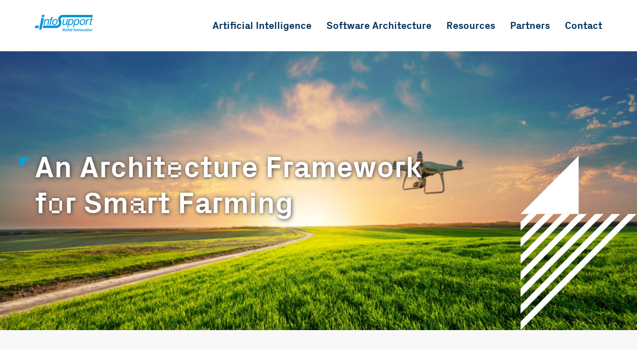

--- FILE ---
content_type: text/html; charset=UTF-8
request_url: https://research.infosupport.com/publications/an-architecture-framework-for-smart-farming/
body_size: 11762
content:
<!DOCTYPE html>

<html class="no-js" lang="nl-NL">

    <head>
    <meta charset="utf-8">
    <title>An Architecture Framework for Smart Farming - Info Support Research</title>
    <meta name="viewport" content="width=device-width, initial-scale=1, shrink-to-fit=no">

    <meta name='robots' content='index, follow, max-image-preview:large, max-snippet:-1, max-video-preview:-1' />
	<style>img:is([sizes="auto" i], [sizes^="auto," i]) { contain-intrinsic-size: 3000px 1500px }</style>
	
	<!-- This site is optimized with the Yoast SEO plugin v26.2 - https://yoast.com/wordpress/plugins/seo/ -->
	<meta name="description" content="Smart farming is an innovative approach to agriculture that integrates information technology and datadriven techniques to optimize farm management practices. This technology can enhance productivity, sustainability, and economic viability in agricultural operations by enabling farmers to tailor their actionsto specific conditions." />
	<link rel="canonical" href="https://research.infosupport.com/publications/an-architecture-framework-for-smart-farming/" />
	<meta property="og:locale" content="nl_NL" />
	<meta property="og:type" content="article" />
	<meta property="og:title" content="An Architecture Framework for Smart Farming - Info Support Research" />
	<meta property="og:description" content="Smart farming is an innovative approach to agriculture that integrates information technology and datadriven techniques to optimize farm management practices. This technology can enhance productivity, sustainability, and economic viability in agricultural operations by enabling farmers to tailor their actionsto specific conditions." />
	<meta property="og:url" content="https://research.infosupport.com/publications/an-architecture-framework-for-smart-farming/" />
	<meta property="og:site_name" content="Info Support Research" />
	<meta name="twitter:card" content="summary_large_image" />
	<script type="application/ld+json" class="yoast-schema-graph">{"@context":"https://schema.org","@graph":[{"@type":"WebPage","@id":"https://research.infosupport.com/publications/an-architecture-framework-for-smart-farming/","url":"https://research.infosupport.com/publications/an-architecture-framework-for-smart-farming/","name":"An Architecture Framework for Smart Farming - Info Support Research","isPartOf":{"@id":"https://research.infosupport.com/#website"},"datePublished":"2024-02-16T14:29:42+00:00","description":"Smart farming is an innovative approach to agriculture that integrates information technology and datadriven techniques to optimize farm management practices. This technology can enhance productivity, sustainability, and economic viability in agricultural operations by enabling farmers to tailor their actionsto specific conditions.","breadcrumb":{"@id":"https://research.infosupport.com/publications/an-architecture-framework-for-smart-farming/#breadcrumb"},"inLanguage":"nl-NL","potentialAction":[{"@type":"ReadAction","target":["https://research.infosupport.com/publications/an-architecture-framework-for-smart-farming/"]}]},{"@type":"BreadcrumbList","@id":"https://research.infosupport.com/publications/an-architecture-framework-for-smart-farming/#breadcrumb","itemListElement":[{"@type":"ListItem","position":1,"name":"Home","item":"https://research.infosupport.com/"},{"@type":"ListItem","position":2,"name":"Publications","item":"https://research.infosupport.com/publications/"},{"@type":"ListItem","position":3,"name":"An Architecture Framework for Smart Farming"}]},{"@type":"WebSite","@id":"https://research.infosupport.com/#website","url":"https://research.infosupport.com/","name":"Info Support Research","description":"Info Support Research","potentialAction":[{"@type":"SearchAction","target":{"@type":"EntryPoint","urlTemplate":"https://research.infosupport.com/?s={search_term_string}"},"query-input":{"@type":"PropertyValueSpecification","valueRequired":true,"valueName":"search_term_string"}}],"inLanguage":"nl-NL"}]}</script>
	<!-- / Yoast SEO plugin. -->


		<style>
			.lazyload,
			.lazyloading {
				max-width: 100%;
			}
		</style>
		<script type="text/javascript">
/* <![CDATA[ */
window._wpemojiSettings = {"baseUrl":"https:\/\/s.w.org\/images\/core\/emoji\/16.0.1\/72x72\/","ext":".png","svgUrl":"https:\/\/s.w.org\/images\/core\/emoji\/16.0.1\/svg\/","svgExt":".svg","source":{"concatemoji":"https:\/\/research.infosupport.com\/wp-includes\/js\/wp-emoji-release.min.js?ver=6.8.3"}};
/*! This file is auto-generated */
!function(s,n){var o,i,e;function c(e){try{var t={supportTests:e,timestamp:(new Date).valueOf()};sessionStorage.setItem(o,JSON.stringify(t))}catch(e){}}function p(e,t,n){e.clearRect(0,0,e.canvas.width,e.canvas.height),e.fillText(t,0,0);var t=new Uint32Array(e.getImageData(0,0,e.canvas.width,e.canvas.height).data),a=(e.clearRect(0,0,e.canvas.width,e.canvas.height),e.fillText(n,0,0),new Uint32Array(e.getImageData(0,0,e.canvas.width,e.canvas.height).data));return t.every(function(e,t){return e===a[t]})}function u(e,t){e.clearRect(0,0,e.canvas.width,e.canvas.height),e.fillText(t,0,0);for(var n=e.getImageData(16,16,1,1),a=0;a<n.data.length;a++)if(0!==n.data[a])return!1;return!0}function f(e,t,n,a){switch(t){case"flag":return n(e,"\ud83c\udff3\ufe0f\u200d\u26a7\ufe0f","\ud83c\udff3\ufe0f\u200b\u26a7\ufe0f")?!1:!n(e,"\ud83c\udde8\ud83c\uddf6","\ud83c\udde8\u200b\ud83c\uddf6")&&!n(e,"\ud83c\udff4\udb40\udc67\udb40\udc62\udb40\udc65\udb40\udc6e\udb40\udc67\udb40\udc7f","\ud83c\udff4\u200b\udb40\udc67\u200b\udb40\udc62\u200b\udb40\udc65\u200b\udb40\udc6e\u200b\udb40\udc67\u200b\udb40\udc7f");case"emoji":return!a(e,"\ud83e\udedf")}return!1}function g(e,t,n,a){var r="undefined"!=typeof WorkerGlobalScope&&self instanceof WorkerGlobalScope?new OffscreenCanvas(300,150):s.createElement("canvas"),o=r.getContext("2d",{willReadFrequently:!0}),i=(o.textBaseline="top",o.font="600 32px Arial",{});return e.forEach(function(e){i[e]=t(o,e,n,a)}),i}function t(e){var t=s.createElement("script");t.src=e,t.defer=!0,s.head.appendChild(t)}"undefined"!=typeof Promise&&(o="wpEmojiSettingsSupports",i=["flag","emoji"],n.supports={everything:!0,everythingExceptFlag:!0},e=new Promise(function(e){s.addEventListener("DOMContentLoaded",e,{once:!0})}),new Promise(function(t){var n=function(){try{var e=JSON.parse(sessionStorage.getItem(o));if("object"==typeof e&&"number"==typeof e.timestamp&&(new Date).valueOf()<e.timestamp+604800&&"object"==typeof e.supportTests)return e.supportTests}catch(e){}return null}();if(!n){if("undefined"!=typeof Worker&&"undefined"!=typeof OffscreenCanvas&&"undefined"!=typeof URL&&URL.createObjectURL&&"undefined"!=typeof Blob)try{var e="postMessage("+g.toString()+"("+[JSON.stringify(i),f.toString(),p.toString(),u.toString()].join(",")+"));",a=new Blob([e],{type:"text/javascript"}),r=new Worker(URL.createObjectURL(a),{name:"wpTestEmojiSupports"});return void(r.onmessage=function(e){c(n=e.data),r.terminate(),t(n)})}catch(e){}c(n=g(i,f,p,u))}t(n)}).then(function(e){for(var t in e)n.supports[t]=e[t],n.supports.everything=n.supports.everything&&n.supports[t],"flag"!==t&&(n.supports.everythingExceptFlag=n.supports.everythingExceptFlag&&n.supports[t]);n.supports.everythingExceptFlag=n.supports.everythingExceptFlag&&!n.supports.flag,n.DOMReady=!1,n.readyCallback=function(){n.DOMReady=!0}}).then(function(){return e}).then(function(){var e;n.supports.everything||(n.readyCallback(),(e=n.source||{}).concatemoji?t(e.concatemoji):e.wpemoji&&e.twemoji&&(t(e.twemoji),t(e.wpemoji)))}))}((window,document),window._wpemojiSettings);
/* ]]> */
</script>
<style id='wp-emoji-styles-inline-css' type='text/css'>

	img.wp-smiley, img.emoji {
		display: inline !important;
		border: none !important;
		box-shadow: none !important;
		height: 1em !important;
		width: 1em !important;
		margin: 0 0.07em !important;
		vertical-align: -0.1em !important;
		background: none !important;
		padding: 0 !important;
	}
</style>
<link rel='stylesheet' id='wp-block-library-css' href='https://research.infosupport.com/wp-includes/css/dist/block-library/style.min.css?ver=6.8.3' type='text/css' media='all' />
<style id='classic-theme-styles-inline-css' type='text/css'>
/*! This file is auto-generated */
.wp-block-button__link{color:#fff;background-color:#32373c;border-radius:9999px;box-shadow:none;text-decoration:none;padding:calc(.667em + 2px) calc(1.333em + 2px);font-size:1.125em}.wp-block-file__button{background:#32373c;color:#fff;text-decoration:none}
</style>
<style id='global-styles-inline-css' type='text/css'>
:root{--wp--preset--aspect-ratio--square: 1;--wp--preset--aspect-ratio--4-3: 4/3;--wp--preset--aspect-ratio--3-4: 3/4;--wp--preset--aspect-ratio--3-2: 3/2;--wp--preset--aspect-ratio--2-3: 2/3;--wp--preset--aspect-ratio--16-9: 16/9;--wp--preset--aspect-ratio--9-16: 9/16;--wp--preset--color--black: #000000;--wp--preset--color--cyan-bluish-gray: #abb8c3;--wp--preset--color--white: #ffffff;--wp--preset--color--pale-pink: #f78da7;--wp--preset--color--vivid-red: #cf2e2e;--wp--preset--color--luminous-vivid-orange: #ff6900;--wp--preset--color--luminous-vivid-amber: #fcb900;--wp--preset--color--light-green-cyan: #7bdcb5;--wp--preset--color--vivid-green-cyan: #00d084;--wp--preset--color--pale-cyan-blue: #8ed1fc;--wp--preset--color--vivid-cyan-blue: #0693e3;--wp--preset--color--vivid-purple: #9b51e0;--wp--preset--gradient--vivid-cyan-blue-to-vivid-purple: linear-gradient(135deg,rgba(6,147,227,1) 0%,rgb(155,81,224) 100%);--wp--preset--gradient--light-green-cyan-to-vivid-green-cyan: linear-gradient(135deg,rgb(122,220,180) 0%,rgb(0,208,130) 100%);--wp--preset--gradient--luminous-vivid-amber-to-luminous-vivid-orange: linear-gradient(135deg,rgba(252,185,0,1) 0%,rgba(255,105,0,1) 100%);--wp--preset--gradient--luminous-vivid-orange-to-vivid-red: linear-gradient(135deg,rgba(255,105,0,1) 0%,rgb(207,46,46) 100%);--wp--preset--gradient--very-light-gray-to-cyan-bluish-gray: linear-gradient(135deg,rgb(238,238,238) 0%,rgb(169,184,195) 100%);--wp--preset--gradient--cool-to-warm-spectrum: linear-gradient(135deg,rgb(74,234,220) 0%,rgb(151,120,209) 20%,rgb(207,42,186) 40%,rgb(238,44,130) 60%,rgb(251,105,98) 80%,rgb(254,248,76) 100%);--wp--preset--gradient--blush-light-purple: linear-gradient(135deg,rgb(255,206,236) 0%,rgb(152,150,240) 100%);--wp--preset--gradient--blush-bordeaux: linear-gradient(135deg,rgb(254,205,165) 0%,rgb(254,45,45) 50%,rgb(107,0,62) 100%);--wp--preset--gradient--luminous-dusk: linear-gradient(135deg,rgb(255,203,112) 0%,rgb(199,81,192) 50%,rgb(65,88,208) 100%);--wp--preset--gradient--pale-ocean: linear-gradient(135deg,rgb(255,245,203) 0%,rgb(182,227,212) 50%,rgb(51,167,181) 100%);--wp--preset--gradient--electric-grass: linear-gradient(135deg,rgb(202,248,128) 0%,rgb(113,206,126) 100%);--wp--preset--gradient--midnight: linear-gradient(135deg,rgb(2,3,129) 0%,rgb(40,116,252) 100%);--wp--preset--font-size--small: 13px;--wp--preset--font-size--medium: 20px;--wp--preset--font-size--large: 36px;--wp--preset--font-size--x-large: 42px;--wp--preset--spacing--20: 0.44rem;--wp--preset--spacing--30: 0.67rem;--wp--preset--spacing--40: 1rem;--wp--preset--spacing--50: 1.5rem;--wp--preset--spacing--60: 2.25rem;--wp--preset--spacing--70: 3.38rem;--wp--preset--spacing--80: 5.06rem;--wp--preset--shadow--natural: 6px 6px 9px rgba(0, 0, 0, 0.2);--wp--preset--shadow--deep: 12px 12px 50px rgba(0, 0, 0, 0.4);--wp--preset--shadow--sharp: 6px 6px 0px rgba(0, 0, 0, 0.2);--wp--preset--shadow--outlined: 6px 6px 0px -3px rgba(255, 255, 255, 1), 6px 6px rgba(0, 0, 0, 1);--wp--preset--shadow--crisp: 6px 6px 0px rgba(0, 0, 0, 1);}:where(.is-layout-flex){gap: 0.5em;}:where(.is-layout-grid){gap: 0.5em;}body .is-layout-flex{display: flex;}.is-layout-flex{flex-wrap: wrap;align-items: center;}.is-layout-flex > :is(*, div){margin: 0;}body .is-layout-grid{display: grid;}.is-layout-grid > :is(*, div){margin: 0;}:where(.wp-block-columns.is-layout-flex){gap: 2em;}:where(.wp-block-columns.is-layout-grid){gap: 2em;}:where(.wp-block-post-template.is-layout-flex){gap: 1.25em;}:where(.wp-block-post-template.is-layout-grid){gap: 1.25em;}.has-black-color{color: var(--wp--preset--color--black) !important;}.has-cyan-bluish-gray-color{color: var(--wp--preset--color--cyan-bluish-gray) !important;}.has-white-color{color: var(--wp--preset--color--white) !important;}.has-pale-pink-color{color: var(--wp--preset--color--pale-pink) !important;}.has-vivid-red-color{color: var(--wp--preset--color--vivid-red) !important;}.has-luminous-vivid-orange-color{color: var(--wp--preset--color--luminous-vivid-orange) !important;}.has-luminous-vivid-amber-color{color: var(--wp--preset--color--luminous-vivid-amber) !important;}.has-light-green-cyan-color{color: var(--wp--preset--color--light-green-cyan) !important;}.has-vivid-green-cyan-color{color: var(--wp--preset--color--vivid-green-cyan) !important;}.has-pale-cyan-blue-color{color: var(--wp--preset--color--pale-cyan-blue) !important;}.has-vivid-cyan-blue-color{color: var(--wp--preset--color--vivid-cyan-blue) !important;}.has-vivid-purple-color{color: var(--wp--preset--color--vivid-purple) !important;}.has-black-background-color{background-color: var(--wp--preset--color--black) !important;}.has-cyan-bluish-gray-background-color{background-color: var(--wp--preset--color--cyan-bluish-gray) !important;}.has-white-background-color{background-color: var(--wp--preset--color--white) !important;}.has-pale-pink-background-color{background-color: var(--wp--preset--color--pale-pink) !important;}.has-vivid-red-background-color{background-color: var(--wp--preset--color--vivid-red) !important;}.has-luminous-vivid-orange-background-color{background-color: var(--wp--preset--color--luminous-vivid-orange) !important;}.has-luminous-vivid-amber-background-color{background-color: var(--wp--preset--color--luminous-vivid-amber) !important;}.has-light-green-cyan-background-color{background-color: var(--wp--preset--color--light-green-cyan) !important;}.has-vivid-green-cyan-background-color{background-color: var(--wp--preset--color--vivid-green-cyan) !important;}.has-pale-cyan-blue-background-color{background-color: var(--wp--preset--color--pale-cyan-blue) !important;}.has-vivid-cyan-blue-background-color{background-color: var(--wp--preset--color--vivid-cyan-blue) !important;}.has-vivid-purple-background-color{background-color: var(--wp--preset--color--vivid-purple) !important;}.has-black-border-color{border-color: var(--wp--preset--color--black) !important;}.has-cyan-bluish-gray-border-color{border-color: var(--wp--preset--color--cyan-bluish-gray) !important;}.has-white-border-color{border-color: var(--wp--preset--color--white) !important;}.has-pale-pink-border-color{border-color: var(--wp--preset--color--pale-pink) !important;}.has-vivid-red-border-color{border-color: var(--wp--preset--color--vivid-red) !important;}.has-luminous-vivid-orange-border-color{border-color: var(--wp--preset--color--luminous-vivid-orange) !important;}.has-luminous-vivid-amber-border-color{border-color: var(--wp--preset--color--luminous-vivid-amber) !important;}.has-light-green-cyan-border-color{border-color: var(--wp--preset--color--light-green-cyan) !important;}.has-vivid-green-cyan-border-color{border-color: var(--wp--preset--color--vivid-green-cyan) !important;}.has-pale-cyan-blue-border-color{border-color: var(--wp--preset--color--pale-cyan-blue) !important;}.has-vivid-cyan-blue-border-color{border-color: var(--wp--preset--color--vivid-cyan-blue) !important;}.has-vivid-purple-border-color{border-color: var(--wp--preset--color--vivid-purple) !important;}.has-vivid-cyan-blue-to-vivid-purple-gradient-background{background: var(--wp--preset--gradient--vivid-cyan-blue-to-vivid-purple) !important;}.has-light-green-cyan-to-vivid-green-cyan-gradient-background{background: var(--wp--preset--gradient--light-green-cyan-to-vivid-green-cyan) !important;}.has-luminous-vivid-amber-to-luminous-vivid-orange-gradient-background{background: var(--wp--preset--gradient--luminous-vivid-amber-to-luminous-vivid-orange) !important;}.has-luminous-vivid-orange-to-vivid-red-gradient-background{background: var(--wp--preset--gradient--luminous-vivid-orange-to-vivid-red) !important;}.has-very-light-gray-to-cyan-bluish-gray-gradient-background{background: var(--wp--preset--gradient--very-light-gray-to-cyan-bluish-gray) !important;}.has-cool-to-warm-spectrum-gradient-background{background: var(--wp--preset--gradient--cool-to-warm-spectrum) !important;}.has-blush-light-purple-gradient-background{background: var(--wp--preset--gradient--blush-light-purple) !important;}.has-blush-bordeaux-gradient-background{background: var(--wp--preset--gradient--blush-bordeaux) !important;}.has-luminous-dusk-gradient-background{background: var(--wp--preset--gradient--luminous-dusk) !important;}.has-pale-ocean-gradient-background{background: var(--wp--preset--gradient--pale-ocean) !important;}.has-electric-grass-gradient-background{background: var(--wp--preset--gradient--electric-grass) !important;}.has-midnight-gradient-background{background: var(--wp--preset--gradient--midnight) !important;}.has-small-font-size{font-size: var(--wp--preset--font-size--small) !important;}.has-medium-font-size{font-size: var(--wp--preset--font-size--medium) !important;}.has-large-font-size{font-size: var(--wp--preset--font-size--large) !important;}.has-x-large-font-size{font-size: var(--wp--preset--font-size--x-large) !important;}
:where(.wp-block-post-template.is-layout-flex){gap: 1.25em;}:where(.wp-block-post-template.is-layout-grid){gap: 1.25em;}
:where(.wp-block-columns.is-layout-flex){gap: 2em;}:where(.wp-block-columns.is-layout-grid){gap: 2em;}
:root :where(.wp-block-pullquote){font-size: 1.5em;line-height: 1.6;}
</style>
<link rel='stylesheet' id='cmplz-general-css' href='https://research.infosupport.com/wp-content/plugins/complianz-gdpr-premium/assets/css/cookieblocker.min.css?ver=1756726154' type='text/css' media='all' />
<link rel='stylesheet' id='main-css' href='https://research.infosupport.com/wp-content/themes/roots.isr05012026/assets/css/main.min.css?ver=d480e99013ef039e0fd96b717d6b8e6e' type='text/css' media='all' />
<link rel="https://api.w.org/" href="https://research.infosupport.com/wp-json/" /><link rel="alternate" title="oEmbed (JSON)" type="application/json+oembed" href="https://research.infosupport.com/wp-json/oembed/1.0/embed?url=https%3A%2F%2Fresearch.infosupport.com%2Fpublications%2Fan-architecture-framework-for-smart-farming%2F" />
<link rel="alternate" title="oEmbed (XML)" type="text/xml+oembed" href="https://research.infosupport.com/wp-json/oembed/1.0/embed?url=https%3A%2F%2Fresearch.infosupport.com%2Fpublications%2Fan-architecture-framework-for-smart-farming%2F&#038;format=xml" />
			<style>.cmplz-hidden {
					display: none !important;
				}</style>		<script>
			document.documentElement.className = document.documentElement.className.replace('no-js', 'js');
		</script>
				<style>
			.no-js img.lazyload {
				display: none;
			}

			figure.wp-block-image img.lazyloading {
				min-width: 150px;
			}

			.lazyload,
			.lazyloading {
				--smush-placeholder-width: 100px;
				--smush-placeholder-aspect-ratio: 1/1;
				width: var(--smush-image-width, var(--smush-placeholder-width)) !important;
				aspect-ratio: var(--smush-image-aspect-ratio, var(--smush-placeholder-aspect-ratio)) !important;
			}

						.lazyload, .lazyloading {
				opacity: 0;
			}

			.lazyloaded {
				opacity: 1;
				transition: opacity 400ms;
				transition-delay: 0ms;
			}

					</style>
		
    

    <link rel="alternate" type="application/rss+xml" title="Info Support Research Feed" href="https://research.infosupport.com/feed/">
    <link rel="apple-touch-icon" sizes="57x57" href="https://research.infosupport.com/wp-content/themes/roots.isr05012026/assets/img/favicon/apple-icon-57x57.png">
    <link rel="apple-touch-icon" sizes="60x60" href="https://research.infosupport.com/wp-content/themes/roots.isr05012026/assets/img/favicon/apple-icon-60x60.png">
    <link rel="apple-touch-icon" sizes="72x72" href="https://research.infosupport.com/wp-content/themes/roots.isr05012026/assets/img/favicon/apple-icon-72x72.png">
    <link rel="apple-touch-icon" sizes="76x76" href="https://research.infosupport.com/wp-content/themes/roots.isr05012026/assets/img/favicon/apple-icon-76x76.png">
    <link rel="apple-touch-icon" sizes="114x114" href="https://research.infosupport.com/wp-content/themes/roots.isr05012026/assets/img/favicon/apple-icon-114x114.png">
    <link rel="apple-touch-icon" sizes="120x120" href="https://research.infosupport.com/wp-content/themes/roots.isr05012026/assets/img/favicon/apple-icon-120x120.png">
    <link rel="apple-touch-icon" sizes="144x144" href="https://research.infosupport.com/wp-content/themes/roots.isr05012026/assets/img/favicon/apple-icon-144x144.png">
    <link rel="apple-touch-icon" sizes="152x152" href="https://research.infosupport.com/wp-content/themes/roots.isr05012026/assets/img/favicon/apple-icon-152x152.png">
    <link rel="apple-touch-icon" sizes="180x180" href="https://research.infosupport.com/wp-content/themes/roots.isr05012026/assets/img/favicon/apple-icon-180x180.png">
    <link rel="icon" type="image/png" sizes="192x192"  href="https://research.infosupport.com/wp-content/themes/roots.isr05012026/assets/img/favicon/android-icon-192x192.png">
    <link rel="icon" type="image/png" sizes="32x32" href="https://research.infosupport.com/wp-content/themes/roots.isr05012026/assets/img/favicon/favicon-32x32.png">
    <link rel="icon" type="image/png" sizes="96x96" href="https://research.infosupport.com/wp-content/themes/roots.isr05012026/assets/img/favicon/favicon-96x96.png">
    <link rel="icon" type="image/png" sizes="16x16" href="https://research.infosupport.com/wp-content/themes/roots.isr05012026/assets/img/favicon/favicon-16x16.png">
    <link rel="manifest" href="https://research.infosupport.com/wp-content/themes/roots.isr05012026/assets/img/favicon/manifest.json">
    <meta name="msapplication-TileColor" content="#ffffff">
    <meta name="msapplication-TileImage" content="https://research.infosupport.com/wp-content/themes/roots.isr05012026/assets/img/favicon/ms-icon-144x144.png">
    <meta name="theme-color" content="#ffffff">

    <script src="https://ajax.googleapis.com/ajax/libs/jquery/3.6.0/jquery.min.js"></script>
</head>

    <body data-cmplz=2 >
        <div id="roots">
            
            
            
<header class="header navbar navbar-default navbar-static-top">
    <div class="container">

        <div class="navbar-header">
            <div class="navbar-brand">
    <a href="https://research.infosupport.com">
        <img class="brand-logo img-fluid lazyload" data-src="https://research.infosupport.com/wp-content/themes/roots.isr05012026/assets/img/logo-infosupport.svg" alt="Logo InfoSupprort" height="128" width="330" src="[data-uri]" style="--smush-placeholder-width: 330px; --smush-placeholder-aspect-ratio: 330/128;" />
    </a>
</div>        </div>

                    <div class="menu menu--desktop">
                
<nav class="main-menu navbar-collapse">
    <ul class="nav navbar-nav navbar-right">
                    
            <li class="nav-item">
                <a class="nav-link nav-item-715"  
                   href="https://research.infosupport.com/artificial-intelligence/"
                                      title="Artificial Intelligence"                   >
                       Artificial Intelligence                </a>

                            </li>

                    
            <li class="nav-item">
                <a class="nav-link nav-item-714"  
                   href="https://research.infosupport.com/software-architecture/"
                                      title="Software Architecture"                   >
                       Software Architecture                </a>

                            </li>

                    
            <li class="nav-item">
                <a class="nav-link nav-item-939"  
                   href="https://research.infosupport.com/publications/"
                                      title="Resources"                   >
                       Resources                </a>

                            </li>

                    
            <li class="nav-item">
                <a class="nav-link nav-item-716"  
                   href="https://research.infosupport.com/network/"
                                      title="Partners"                   >
                       Partners                </a>

                            </li>

                    
            <li class="nav-item">
                <a class="nav-link nav-item-13"  
                   href="https://research.infosupport.com/contact/"
                                      title="Contact"                   >
                       Contact                </a>

                            </li>

            </ul>
</nav>            </div>
        
                    <div class="menu menu--mobile">
                
<nav class="main-menu navbar-collapse">
    <ul class="nav navbar-nav navbar-right">
                    
            <li class="nav-item">
                <a class="nav-link nav-item-715"  
                   href="https://research.infosupport.com/artificial-intelligence/"
                                      title="Artificial Intelligence"                   >
                       Artificial Intelligence                </a>

                            </li>

                    
            <li class="nav-item">
                <a class="nav-link nav-item-714"  
                   href="https://research.infosupport.com/software-architecture/"
                                      title="Software Architecture"                   >
                       Software Architecture                </a>

                            </li>

                    
            <li class="nav-item">
                <a class="nav-link nav-item-939"  
                   href="https://research.infosupport.com/publications/"
                                      title="Resources"                   >
                       Resources                </a>

                            </li>

                    
            <li class="nav-item">
                <a class="nav-link nav-item-716"  
                   href="https://research.infosupport.com/network/"
                                      title="Partners"                   >
                       Partners                </a>

                            </li>

                    
            <li class="nav-item">
                <a class="nav-link nav-item-13"  
                   href="https://research.infosupport.com/contact/"
                                      title="Contact"                   >
                       Contact                </a>

                            </li>

            </ul>
</nav>            </div>
        
        <div class="mobile-toggle">
            <i class="toggle-label" style="display:none;">menu</i>
            <a class="navbar-toggle">
                <span class="icon-bar"></span>
                <span class="icon-bar"></span> 
                <span class="icon-bar"></span>
            </a>
        </div>

    </div>

</header>

            <main class="main" role="main">
                

<header class="jumbotron jumbotron--default lazyload" style="background-image:inherit;" data-bg-image="url(https://research.infosupport.com/wp-content/uploads/shutterstock_1080331718-scaled_1140x760_acf_cropped.jpg)">
    <div class="ornement-header"></div>
    <div class="container">
        <div class="row">
            <div class="col-sm-9">
                <h1 class="jumbotron__title"><p>An Archit<strong>e</strong>cture Framework f<strong>o</strong>r Sm<strong>a</strong>rt Farming</p>
</h1>
                
<div class="breadcrumbs">
    </div>            </div>
        </div>
        <div class="d-none d-sm-block"><div class="arrow-group bounce">
    <span class="icon-arrowdown"></span>
    <span class="icon-arrowdown"></span>
</div></div>
    </div>        
</header>

<div class="d-block d-sm-none">
    <div class="container">
        <div class="row justify-content-center">
            <div class="arrow-group bounce">
    <span class="icon-arrowdown"></span>
    <span class="icon-arrowdown"></span>
</div>        </div>
    </div>
</div>


<article class="page page--publications">

    <section class="section section--text content-column--text content-row--text intro">
        <div class="container">
            <div class="row justify-content-center">
                <div class="col-lg-8 col-md-8">
                    <div class="section__meta" style="margin:5px 0 28px 14px; font-family:'PxGroteskRegular'">
                                                    2023 | René Kok | An Architecture Framework for Smart Farming | University of Amsterdam                                            </div>
                </div>
            </div>
        </div>
    </section>

    <div class="container">
                    
<section class="section section--text content-column--text content-row--text">
    <div class="container">
        <div class="row justify-content-center">
            <div class="col-lg-8 col-md-8">
                
                <p>Smart farming is an innovative approach to agriculture that integrates information technology and datadriven techniques to optimize farm management practices. This technology can enhance productivity, sustainability, and economic viability in agricultural operations by enabling farmers to tailor their actions<br />
to specific conditions. However, current Farm Management Information Systems (FMIS) present signifnicant shortcomings, such as a lack of integration, non-standardized data formats, and interoperability issues.</p>
<p>This research proposes a Smart Farming Architecture Model Framework to address these challenges. The framework is designed to visually represent smart farming systems, making them more accessible and understandable. It can help identify gaps in standardization and serve as a guide for future FMIS  development. The framework was validated by mapping two existing use cases from Agrifac, demonstrating its capability to represent diverse elements and interoperable layers within smart farming systems. The framework provides a holistic “system of systems” perspective while drawing inspiration from established models like the SGAM and benefiting from insights from the ISA 95 model and previous research on agricultural architecture frameworks.</p>

                                    <div class="call-to-actions">
            <a class="button "
   href="https://research.infosupport.com/wp-content/uploads/An-Architecture-Framework-for-Smart-Farming-Rene-Kok-13671146.pdf"
   target="_blank"   title="Download thesis"   alt="Download thesis"   rel="noopener noreferrer"   >
       Download thesis<span class="icon-arrowright"></span>
</a>
    </div>                            </div>
        </div>
    </div>
</section>
            </div>

</article>
            </main>

            
<footer class="footer">
    <div class="container">
        <div class="row">
            <div class="col-lg-6">
                <div class="flex-wrapper">
                    <ul class="social-media removelist d-flex">
                        <li><a href="https://www.facebook.com/InfoSupportBV/"><span class="icon-facebook"></span></a></li>
                        <li><a href="https://twitter.com/infosupportbv"><svg width="32" height="32" xmlns="http://www.w3.org/2000/svg" viewBox="0 0 512 512"><!--! Font Awesome Pro 6.4.2 by @fontawesome - https://fontawesome.com License - https://fontawesome.com/license (Commercial License) Copyright 2023 Fonticons, Inc. --><path fill="#fff" d="M389.2 48h70.6L305.6 224.2 487 464H345L233.7 318.6 106.5 464H35.8L200.7 275.5 26.8 48H172.4L272.9 180.9 389.2 48zM364.4 421.8h39.1L151.1 88h-42L364.4 421.8z"/></svg>
</a></li>
                        <li><a href="https://www.linkedin.com/company/info-support/"><span class="icon-linkedin"></span></a></li>
                        <li><a href="https://www.youtube.com/user/InfoSupportfilms"><span class="icon-youtube"></span></a></li>
                    </ul>

                                            
<nav class="meta-menu">
    <ul class="menu-legal d-flex removelist">
                                <li>
                <a class="nav-item-984"                    href="https://www.infosupport.com/en/privacy/"
                    target="_blank"                    title="Privacy Statement"                    >
                        Privacy Statement                </a>
            </li>
            </ul>
</nav>                    
                    <ul class="copyright removelist d-flex">
                        <li>Info Support © 2026</li>
                    </ul>
                </div>
            </div>

            <div class="col-lg-6">
                <div class="flex-wrapper justify-content-end">
                    <div class="contact">
                        <img class="footer-ornement lazyload" data-src="https://research.infosupport.com/wp-content/themes/roots.isr05012026/assets/img/footer-ornement.svg" alt="Logo InfoSupport" width="54" height="79" src="[data-uri]" style="--smush-placeholder-width: 54px; --smush-placeholder-aspect-ratio: 54/79;" />
                        <ul class="removelist">
                            <li>
                                <span>Telefoon</span>
                                <a href="tel:+31318552020" title="Bel Info Support">+31 318 552 020</a>
                            </li>
                            <li>
                                <span>Email</span>
                                <a href="mailto:research@infosupport.com">research@infosupport.com</a>
                            </li>
                            <li class="d-flex">
                                <span>Addresss</span>
                                <ul class="removelist">
                                    <li>Head office NL</li>
                                    <li>Kruisboog 42</li>
                                    <li>3905 TG Veenendaal</li>
                                </ul>
                            </li>
                        </ul>
                    </div>

                    <a href="https://www.infosupport.com">
                        <img class="footer-logo lazyload" data-src="https://research.infosupport.com/wp-content/themes/roots.isr05012026/assets/img/logo-infosupport-white.svg" alt="Logo InfoSupport" width="226" height="66" src="[data-uri]" style="--smush-placeholder-width: 226px; --smush-placeholder-aspect-ratio: 226/66;" />
                    </a>
                </div>
            </div>

        </div>
    </div>
</footer>
        </div>

        <script type="speculationrules">
{"prefetch":[{"source":"document","where":{"and":[{"href_matches":"\/*"},{"not":{"href_matches":["\/wp-*.php","\/wp-admin\/*","\/wp-content\/uploads\/*","\/wp-content\/*","\/wp-content\/plugins\/*","\/wp-content\/themes\/roots.isr05012026\/*","\/*\\?(.+)"]}},{"not":{"selector_matches":"a[rel~=\"nofollow\"]"}},{"not":{"selector_matches":".no-prefetch, .no-prefetch a"}}]},"eagerness":"conservative"}]}
</script>

<!-- Consent Management powered by Complianz | GDPR/CCPA Cookie Consent https://wordpress.org/plugins/complianz-gdpr -->
<div id="cmplz-cookiebanner-container"><div class="cmplz-cookiebanner cmplz-hidden banner-1 cookie-consent optin cmplz-bottom cmplz-categories-type-view-preferences" aria-modal="true" data-nosnippet="true" role="dialog" aria-live="polite" aria-labelledby="cmplz-header-1-optin" aria-describedby="cmplz-message-1-optin">
	<div class="cmplz-header">
		<div class="cmplz-logo"></div>
		<div class="cmplz-title" id="cmplz-header-1-optin">Beheer cookie toestemming</div>
		<div class="cmplz-close" tabindex="0" role="button" aria-label="Dialoogvenster sluiten">
			<svg aria-hidden="true" focusable="false" data-prefix="fas" data-icon="times" class="svg-inline--fa fa-times fa-w-11" role="img" xmlns="http://www.w3.org/2000/svg" viewBox="0 0 352 512"><path fill="currentColor" d="M242.72 256l100.07-100.07c12.28-12.28 12.28-32.19 0-44.48l-22.24-22.24c-12.28-12.28-32.19-12.28-44.48 0L176 189.28 75.93 89.21c-12.28-12.28-32.19-12.28-44.48 0L9.21 111.45c-12.28 12.28-12.28 32.19 0 44.48L109.28 256 9.21 356.07c-12.28 12.28-12.28 32.19 0 44.48l22.24 22.24c12.28 12.28 32.2 12.28 44.48 0L176 322.72l100.07 100.07c12.28 12.28 32.2 12.28 44.48 0l22.24-22.24c12.28-12.28 12.28-32.19 0-44.48L242.72 256z"></path></svg>
		</div>
	</div>

	<div class="cmplz-divider cmplz-divider-header"></div>
	<div class="cmplz-body">
		<div class="cmplz-message" id="cmplz-message-1-optin">Deze website maakt gebruik van Functionele en Analytische cookies voor website optimalisatie en statistieken.</div>
		<!-- categories start -->
		<div class="cmplz-categories">
			<details class="cmplz-category cmplz-functional" >
				<summary>
						<span class="cmplz-category-header">
							<span class="cmplz-category-title">Functioneel</span>
							<span class='cmplz-always-active'>
								<span class="cmplz-banner-checkbox">
									<input type="checkbox"
										   id="cmplz-functional-optin"
										   data-category="cmplz_functional"
										   class="cmplz-consent-checkbox cmplz-functional"
										   size="40"
										   value="1"/>
									<label class="cmplz-label" for="cmplz-functional-optin"><span class="screen-reader-text">Functioneel</span></label>
								</span>
								Altijd actief							</span>
							<span class="cmplz-icon cmplz-open">
								<svg xmlns="http://www.w3.org/2000/svg" viewBox="0 0 448 512"  height="18" ><path d="M224 416c-8.188 0-16.38-3.125-22.62-9.375l-192-192c-12.5-12.5-12.5-32.75 0-45.25s32.75-12.5 45.25 0L224 338.8l169.4-169.4c12.5-12.5 32.75-12.5 45.25 0s12.5 32.75 0 45.25l-192 192C240.4 412.9 232.2 416 224 416z"/></svg>
							</span>
						</span>
				</summary>
				<div class="cmplz-description">
					<span class="cmplz-description-functional">De technische opslag of toegang is strikt noodzakelijk voor het legitieme doel het gebruik mogelijk te maken van een specifieke dienst waarom de abonnee of gebruiker uitdrukkelijk heeft gevraagd, of met als enig doel de uitvoering van de transmissie van een communicatie over een elektronisch communicatienetwerk.</span>
				</div>
			</details>

			<details class="cmplz-category cmplz-preferences" >
				<summary>
						<span class="cmplz-category-header">
							<span class="cmplz-category-title">Voorkeuren</span>
							<span class="cmplz-banner-checkbox">
								<input type="checkbox"
									   id="cmplz-preferences-optin"
									   data-category="cmplz_preferences"
									   class="cmplz-consent-checkbox cmplz-preferences"
									   size="40"
									   value="1"/>
								<label class="cmplz-label" for="cmplz-preferences-optin"><span class="screen-reader-text">Voorkeuren</span></label>
							</span>
							<span class="cmplz-icon cmplz-open">
								<svg xmlns="http://www.w3.org/2000/svg" viewBox="0 0 448 512"  height="18" ><path d="M224 416c-8.188 0-16.38-3.125-22.62-9.375l-192-192c-12.5-12.5-12.5-32.75 0-45.25s32.75-12.5 45.25 0L224 338.8l169.4-169.4c12.5-12.5 32.75-12.5 45.25 0s12.5 32.75 0 45.25l-192 192C240.4 412.9 232.2 416 224 416z"/></svg>
							</span>
						</span>
				</summary>
				<div class="cmplz-description">
					<span class="cmplz-description-preferences">De technische opslag of toegang is noodzakelijk voor het legitieme doel voorkeuren op te slaan die niet door de abonnee of gebruiker zijn aangevraagd.</span>
				</div>
			</details>

			<details class="cmplz-category cmplz-statistics" >
				<summary>
						<span class="cmplz-category-header">
							<span class="cmplz-category-title">Statistieken</span>
							<span class="cmplz-banner-checkbox">
								<input type="checkbox"
									   id="cmplz-statistics-optin"
									   data-category="cmplz_statistics"
									   class="cmplz-consent-checkbox cmplz-statistics"
									   size="40"
									   value="1"/>
								<label class="cmplz-label" for="cmplz-statistics-optin"><span class="screen-reader-text">Statistieken</span></label>
							</span>
							<span class="cmplz-icon cmplz-open">
								<svg xmlns="http://www.w3.org/2000/svg" viewBox="0 0 448 512"  height="18" ><path d="M224 416c-8.188 0-16.38-3.125-22.62-9.375l-192-192c-12.5-12.5-12.5-32.75 0-45.25s32.75-12.5 45.25 0L224 338.8l169.4-169.4c12.5-12.5 32.75-12.5 45.25 0s12.5 32.75 0 45.25l-192 192C240.4 412.9 232.2 416 224 416z"/></svg>
							</span>
						</span>
				</summary>
				<div class="cmplz-description">
					<span class="cmplz-description-statistics">De technische opslag of toegang die uitsluitend voor statistische doeleinden wordt gebruikt.</span>
					<span class="cmplz-description-statistics-anonymous">De technische opslag of toegang die uitsluitend wordt gebruikt voor anonieme statistische doeleinden. Zonder dagvaarding, vrijwillige naleving door uw Internet Service Provider, of aanvullende gegevens van een derde partij, kan informatie die alleen voor dit doel wordt opgeslagen of opgehaald gewoonlijk niet worden gebruikt om je te identificeren.</span>
				</div>
			</details>
			<details class="cmplz-category cmplz-marketing" >
				<summary>
						<span class="cmplz-category-header">
							<span class="cmplz-category-title">Marketing</span>
							<span class="cmplz-banner-checkbox">
								<input type="checkbox"
									   id="cmplz-marketing-optin"
									   data-category="cmplz_marketing"
									   class="cmplz-consent-checkbox cmplz-marketing"
									   size="40"
									   value="1"/>
								<label class="cmplz-label" for="cmplz-marketing-optin"><span class="screen-reader-text">Marketing</span></label>
							</span>
							<span class="cmplz-icon cmplz-open">
								<svg xmlns="http://www.w3.org/2000/svg" viewBox="0 0 448 512"  height="18" ><path d="M224 416c-8.188 0-16.38-3.125-22.62-9.375l-192-192c-12.5-12.5-12.5-32.75 0-45.25s32.75-12.5 45.25 0L224 338.8l169.4-169.4c12.5-12.5 32.75-12.5 45.25 0s12.5 32.75 0 45.25l-192 192C240.4 412.9 232.2 416 224 416z"/></svg>
							</span>
						</span>
				</summary>
				<div class="cmplz-description">
					<span class="cmplz-description-marketing">De technische opslag of toegang is nodig om gebruikersprofielen op te stellen voor het verzenden van reclame, of om de gebruiker op een website of over verschillende websites te volgen voor soortgelijke marketingdoeleinden.</span>
				</div>
			</details>
		</div><!-- categories end -->
			</div>

	<div class="cmplz-links cmplz-information">
		<a class="cmplz-link cmplz-manage-options cookie-statement" href="#" data-relative_url="#cmplz-manage-consent-container">Beheer opties</a>
		<a class="cmplz-link cmplz-manage-third-parties cookie-statement" href="#" data-relative_url="#cmplz-cookies-overview">Beheer diensten</a>
		<a class="cmplz-link cmplz-manage-vendors tcf cookie-statement" href="#" data-relative_url="#cmplz-tcf-wrapper">Beheer {vendor_count} leveranciers</a>
		<a class="cmplz-link cmplz-external cmplz-read-more-purposes tcf" target="_blank" rel="noopener noreferrer nofollow" href="https://cookiedatabase.org/tcf/purposes/">Lees meer over deze doeleinden</a>
			</div>

	<div class="cmplz-divider cmplz-footer"></div>

	<div class="cmplz-buttons">
		<button class="cmplz-btn cmplz-accept">Accepteren</button>
		<button class="cmplz-btn cmplz-deny">Weigeren</button>
		<button class="cmplz-btn cmplz-view-preferences">Voorkeuren</button>
		<button class="cmplz-btn cmplz-save-preferences">Voorkeuren bewaren</button>
		<a class="cmplz-btn cmplz-manage-options tcf cookie-statement" href="#" data-relative_url="#cmplz-manage-consent-container">Voorkeuren</a>
			</div>

	<div class="cmplz-links cmplz-documents">
		<a class="cmplz-link cookie-statement" href="#" data-relative_url="">{title}</a>
		<a class="cmplz-link privacy-statement" href="#" data-relative_url="">{title}</a>
		<a class="cmplz-link impressum" href="#" data-relative_url="">{title}</a>
			</div>

</div>
</div>
					<div id="cmplz-manage-consent" data-nosnippet="true"><button class="cmplz-btn cmplz-hidden cmplz-manage-consent manage-consent-1">Manage consent</button>

</div><script type="text/javascript" id="smush-lazy-load-js-before">
/* <![CDATA[ */
var smushLazyLoadOptions = {"autoResizingEnabled":false,"autoResizeOptions":{"precision":5,"skipAutoWidth":true}};
/* ]]> */
</script>
<script type="text/javascript" src="https://research.infosupport.com/wp-content/plugins/wp-smush-pro/app/assets/js/smush-lazy-load.min.js?ver=3.22.1" id="smush-lazy-load-js"></script>
<script type="text/javascript" id="scripts-js-extra">
/* <![CDATA[ */
var vars = {"adminUrl":"https:\/\/research.infosupport.com\/wp-admin\/admin-ajax.php","userId":"0","iconDir":"https:\/\/research.infosupport.com\/wp-content\/themes\/roots\/assets\/img\/","siteUrl":"https:\/\/research.infosupport.com","componentDir":"https:\/\/research.infosupport.com\/wp-content\/themes\/roots\/assets\/js\/component"};
/* ]]> */
</script>
<script type="text/javascript" src="https://research.infosupport.com/wp-content/themes/roots.isr05012026/assets/js/bundle.min.js?ver=43a308b210c2990a91c43c1341771f89" id="scripts-js"></script>
<script type="text/javascript" id="cmplz-cookiebanner-js-extra">
/* <![CDATA[ */
var complianz = {"prefix":"cmplz_","user_banner_id":"1","set_cookies":[],"block_ajax_content":"","banner_version":"30","version":"7.5.4.1","store_consent":"","do_not_track_enabled":"","consenttype":"optin","region":"","geoip":"1","dismiss_timeout":"","disable_cookiebanner":"","soft_cookiewall":"","dismiss_on_scroll":"","cookie_expiry":"365","url":"https:\/\/research.infosupport.com\/wp-json\/complianz\/v1\/","locale":"lang=nl&locale=nl_NL","set_cookies_on_root":"","cookie_domain":"","current_policy_id":"34","cookie_path":"\/","categories":{"statistics":"statistieken","marketing":"marketing"},"tcf_active":"","placeholdertext":"<div class=\"cmplz-blocked-content-notice-body\">Klik op 'Ik ga akkoord' om {service} in te schakelen\u00a0<div class=\"cmplz-links\"><a href=\"#\" class=\"cmplz-link cookie-statement\">{title}<\/a><\/div><\/div><button class=\"cmplz-accept-service\">Ik ga akkoord<\/button>","css_file":"https:\/\/research.infosupport.com\/wp-content\/uploads\/complianz\/css\/banner-{banner_id}-{type}.css?v=30","page_links":{"eu":{"cookie-statement":{"title":"Cookiebeleid","url":"https:\/\/www.infosupport.com\/over\/privacy\/"},"privacy-statement":{"title":"Privacyverklaring","url":"https:\/\/www.infosupport.com\/over\/privacy\/"}}},"tm_categories":"1","forceEnableStats":"1","preview":"","clean_cookies":"1","aria_label":"Klik op de knop om {service} in te schakelen."};
/* ]]> */
</script>
<script defer type="text/javascript" src="https://research.infosupport.com/wp-content/plugins/complianz-gdpr-premium/cookiebanner/js/complianz.min.js?ver=1756726154" id="cmplz-cookiebanner-js"></script>
<!-- Statistics script Complianz GDPR/CCPA -->
						<script data-category="functional">
							window.dataLayer = window.dataLayer || [];
function gtag(){dataLayer.push(arguments);}
gtag('consent', 'default', {
	'security_storage': "granted",
	'functionality_storage': "granted",
	'personalization_storage': "denied",
	'analytics_storage': 'denied',
	'ad_storage': "denied",
	'ad_user_data': 'denied',
	'ad_personalization': 'denied',
});

dataLayer.push({
	'event': 'default_consent'
});

document.addEventListener("cmplz_fire_categories", function (e) {
	function gtag(){
		dataLayer.push(arguments);
	}
	var consentedCategories = e.detail.categories;
	let preferences = 'denied';
	let statistics = 'denied';
	let marketing = 'denied';

	if (cmplz_in_array( 'preferences', consentedCategories )) {
		preferences = 'granted';
	}

	if (cmplz_in_array( 'statistics', consentedCategories )) {
		statistics = 'granted';
	}

	if (cmplz_in_array( 'marketing', consentedCategories )) {
		marketing = 'granted';
	}

	gtag('consent', 'update', {
		'security_storage': "granted",
		'functionality_storage': "granted",
		'personalization_storage': preferences,
		'analytics_storage': statistics,
		'ad_storage': marketing,
		'ad_user_data': marketing,
		'ad_personalization': marketing,
	});
});

document.addEventListener("cmplz_cookie_warning_loaded", function (e) {
	(function(w,d,s,l,i){w[l]=w[l]||[];w[l].push({'gtm.start':
			new Date().getTime(),event:'gtm.js'});var f=d.getElementsByTagName(s)[0],
		j=d.createElement(s),dl=l!='dataLayer'?'&l='+l:'';j.async=true;j.src=
		'https://www.googletagmanager.com/gtm.js?id='+i+dl;f.parentNode.insertBefore(j,f);
	})(window,document,'script','dataLayer','GTM-WPGW63ZT');
});

document.addEventListener("cmplz_revoke", function (e) {
	gtag('consent', 'update', {
		'security_storage': "granted",
		'functionality_storage': "granted",
		'personalization_storage': "denied",
		'analytics_storage': 'denied',
		'ad_storage': "denied",
		'ad_user_data': 'denied',
		'ad_personalization': 'denied',
	});
});
						</script>    </body>
</html>

--- FILE ---
content_type: image/svg+xml
request_url: https://research.infosupport.com/wp-content/themes/roots.isr05012026/assets/img/logo-infosupport.svg
body_size: 6635
content:
<?xml version="1.0" encoding="UTF-8"?>
<svg width="117px" height="33px" viewBox="0 0 117 33" version="1.1" xmlns="http://www.w3.org/2000/svg" xmlns:xlink="http://www.w3.org/1999/xlink">
    <!-- Generator: Sketch 52.6 (67491) - http://www.bohemiancoding.com/sketch -->
    <title>logo</title>
    <desc>Created with Sketch.</desc>
    <defs>
        <polygon id="path-1" points="0.5863 0.1676 5.7533 0.1676 5.7533 6 0.5863 6"></polygon>
    </defs>
    <g id="Symbols" stroke="none" stroke-width="1" fill="none" fill-rule="evenodd">
        <g id="Menu" transform="translate(-61.000000, -29.000000)">
            <g id="logo" transform="translate(61.000000, 29.000000)">
                <path d="M43.844,26.3399 C45.784,26.3189 48.028,25.1469 49.313,24.0499 C52.807,21.2929 54.288,16.2309 52.833,12.0169 C52.742,11.7539 52.625,11.4759 52.501,11.1789 C52.052,10.1159 51.546,8.9129 51.891,7.6079 C52.403,5.7059 54.24,4.6779 55.807,4.6459 L115.508,4.6459 L116.501,0.0059 L55.11,0.0059 C53.022,0.0109 50.698,1.1149 49.179,2.8289 C47.049,5.1309 46.32,8.8059 47.404,11.7689 C48.011,13.2019 49.399,16.4989 47.582,18.9329 C46.369,20.6769 44.498,21.6769 42.599,21.6139 L17.013,21.6139 L16.038,26.3379 L43.844,26.3399 Z" id="Fill-1" fill="#0094D8" fill-rule="nonzero"></path>
                <path d="M47.4065,11.7804 C47.4055,11.7764 47.4055,11.7734 47.4035,11.7704 C47.4005,11.7624 47.3965,11.7544 47.3935,11.7454 L47.4065,11.7804 Z" id="Fill-3" fill="#0094D8" fill-rule="nonzero"></path>
                <polygon id="Fill-5" fill="#0094D8" fill-rule="nonzero" points="19.6272 0.0001 18.6292 4.5961 13.6772 4.5961 14.6382 0.0001"></polygon>
                <polygon id="Fill-7" fill="#0094D8" fill-rule="nonzero" points="13.5271 29.2501 8.6431 29.2501 13.3641 6.1521 18.3161 6.1521"></polygon>
                <path d="M28.6555,12.3067 C29.3625,8.9847 27.2435,8.2467 25.4355,8.2467 C23.4305,8.2467 22.0425,9.6087 21.4885,10.2327 L21.4425,10.2327 L21.7935,8.5807 L19.9455,8.5807 L17.4605,20.2497 L19.4235,20.2497 L20.7775,13.8907 C21.4505,10.7227 23.5665,10.0097 24.6815,10.0097 C26.6005,10.0097 26.9625,11.0357 26.5315,13.0667 L25.0025,20.2497 L26.9655,20.2497 L28.6555,12.3067 Z" id="Fill-9" fill="#0094D8" fill-rule="nonzero"></path>
                <path d="M35.5461,10.2096 L35.8911,8.5816 L33.9271,8.5816 L34.2361,7.1316 C34.4351,6.1946 34.8381,5.7676 35.6861,5.7676 C35.9321,5.7676 36.2411,5.7926 36.4791,5.8146 L36.8531,4.0526 C36.5461,4.0296 36.2621,4.0066 35.9701,4.0066 C34.0511,4.0066 32.7671,4.8106 32.3891,6.5736 L31.9641,8.5816 L30.3581,8.5816 L30.0111,10.2096 L31.6161,10.2096 L29.4811,20.2516 L31.4471,20.2516 L33.5791,10.2096 L35.5461,10.2096 Z" id="Fill-11" fill="#0094D8" fill-rule="nonzero"></path>
                <path d="M43.6692,14.4054 C43.3392,15.9674 42.1402,18.8674 39.3302,18.8674 C36.5182,18.8674 36.5562,15.9674 36.8882,14.4054 C37.2182,12.8414 38.4172,9.9444 41.2282,9.9444 C44.0402,9.9444 44.0042,12.8414 43.6692,14.4054 M41.5892,8.2474 C37.8632,8.2474 35.4982,11.3934 34.8582,14.4054 C34.2172,17.4184 35.2452,20.5634 38.9692,20.5634 C42.6962,20.5634 45.0602,17.4184 45.7002,14.4054 C46.3422,11.3934 45.3142,8.2474 41.5892,8.2474" id="Fill-13" fill="#0094D8" fill-rule="nonzero"></path>
                <path d="M64.1882,20.1544 L66.6692,8.4854 L64.7062,8.4854 L63.3382,14.9104 C62.9792,16.6074 61.7782,18.7924 59.3012,18.7924 C58.0292,18.7924 57.1842,18.1464 57.5932,16.2264 L59.2392,8.4854 L57.2762,8.4854 L55.4922,16.8734 C54.8962,19.6644 56.7982,20.4884 58.5152,20.4884 C60.3902,20.4884 61.5472,19.7734 62.6602,18.4144 L62.6972,18.4574 L62.3352,20.1544 L64.1882,20.1544 Z" id="Fill-15" fill="#0094D8" fill-rule="nonzero"></path>
                <path d="M75.3405,14.2862 C74.7945,16.8522 73.3795,18.7942 71.2365,18.7942 C69.9885,18.7942 68.2215,17.9682 68.8785,14.8652 C69.2835,12.9702 70.2465,9.9132 73.0795,9.9132 C76.1135,9.9132 75.6585,12.7902 75.3405,14.2862 M73.8125,8.1502 C71.6945,8.1502 70.5205,9.4672 69.9095,10.1362 L69.8645,10.1362 L70.2165,8.4862 L68.3635,8.4862 L64.8995,24.7712 L66.8635,24.7712 L68.1065,18.9282 L68.1525,18.9282 C68.4905,19.7542 69.3585,20.4902 70.9225,20.4902 C74.8935,20.4902 76.8445,16.7622 77.4375,13.9732 C78.1345,10.6922 76.9135,8.1502 73.8125,8.1502" id="Fill-17" fill="#0094D8" fill-rule="nonzero"></path>
                <path d="M87.1452,14.2862 C86.6012,16.8522 85.1822,18.7942 83.0422,18.7942 C81.7902,18.7942 80.0252,17.9682 80.6852,14.8652 C81.0872,12.9702 82.0482,9.9132 84.8832,9.9132 C87.9172,9.9132 87.4602,12.7902 87.1452,14.2862 M85.6162,8.1502 C83.4962,8.1502 82.3242,9.4672 81.7122,10.1362 L81.6662,10.1362 L82.0202,8.4862 L80.1662,8.4862 L76.7032,24.7712 L78.6672,24.7712 L79.9122,18.9282 L79.9562,18.9282 C80.2912,19.7542 81.1622,20.4902 82.7232,20.4902 C86.6972,20.4902 88.6502,16.7622 89.2412,13.9732 C89.9402,10.6922 88.7172,8.1502 85.6162,8.1502" id="Fill-19" fill="#0094D8" fill-rule="nonzero"></path>
                <path d="M99.2585,14.3106 C98.9265,15.8706 97.7305,18.7706 94.9165,18.7706 C92.1075,18.7706 92.1435,15.8706 92.4755,14.3106 C92.8075,12.7456 94.0045,9.8466 96.8165,9.8466 C99.6265,9.8466 99.5905,12.7456 99.2585,14.3106 M97.1775,8.1496 C93.4515,8.1496 91.0865,11.2966 90.4455,14.3106 C89.8065,17.3226 90.8315,20.4656 94.5605,20.4656 C98.2835,20.4656 100.6495,17.3226 101.2895,14.3106 C101.9305,11.2966 100.9045,8.1496 97.1775,8.1496" id="Fill-21" fill="#0094D8" fill-rule="nonzero"></path>
                <path d="M104.9245,13.3712 C105.2875,11.6742 106.7485,10.2482 108.5795,10.2482 L109.3145,10.2482 L109.7495,8.2182 C109.6015,8.1732 109.4925,8.1512 109.2475,8.1512 C107.7775,8.1512 106.5555,9.0652 105.4865,10.4272 L105.4405,10.4272 L105.8535,8.4842 L104.0005,8.4842 L101.5195,20.1542 L103.4825,20.1542 L104.9245,13.3712 Z" id="Fill-23" fill="#0094D8" fill-rule="nonzero"></path>
                <path d="M116.1482,10.1139 L116.4942,8.4849 L114.6192,8.4849 L115.3122,5.4929 L113.3482,5.4929 L112.6562,8.4849 L111.0722,8.4849 L110.7262,10.1139 L112.3102,10.1139 L110.6712,17.8139 C110.3752,19.2189 110.5672,20.3099 112.5042,20.3099 C112.7092,20.3099 113.2852,20.2219 114.0142,20.1549 L114.3382,18.6139 L113.6492,18.6139 C113.2472,18.6139 112.4662,18.6139 112.6612,17.6979 L114.2732,10.1139 L116.1482,10.1139 Z" id="Fill-25" fill="#0094D8" fill-rule="nonzero"></path>
                <polygon id="Fill-27" fill="#0094D8" fill-rule="nonzero" points="0.9763 21.5997 0.0003 26.3247 7.3733 26.3127 8.3463 21.5997"></polygon>
                <path d="M56.7829,31.3302 C56.8569,31.4782 56.9299,31.5522 57.0789,31.6262 C57.2259,31.6992 57.2999,31.7732 57.5209,31.7732 C57.6689,31.7732 57.8159,31.8482 58.0379,31.8482 C58.1849,31.8482 58.3339,31.8482 58.4069,31.7732 C58.5539,31.7732 58.6289,31.6992 58.7759,31.6262 C58.8499,31.5522 58.9979,31.4782 59.0709,31.4042 C59.1449,31.3302 59.1449,31.1832 59.1449,31.0352 C59.1449,30.8882 59.0709,30.8132 58.9979,30.6662 C58.9239,30.5932 58.7759,30.5182 58.6289,30.4442 C58.4809,30.3712 58.3339,30.2972 58.1849,30.2972 C58.0379,30.2242 57.8159,30.2242 57.6689,30.1492 C57.4469,30.0752 57.2999,30.0022 57.1519,29.9282 C57.0049,29.8542 56.8569,29.7802 56.7099,29.6332 C56.5609,29.4852 56.4879,29.3382 56.3409,29.1892 C56.2659,29.0422 56.1919,28.8202 56.1919,28.5252 C56.1919,28.2302 56.2659,27.9342 56.4139,27.7142 C56.5609,27.4922 56.7099,27.2702 56.9299,27.1232 C57.1519,26.9762 57.3739,26.9012 57.6689,26.8282 C57.9649,26.7542 58.2599,26.7542 58.4809,26.7542 C58.7759,26.7542 59.0709,26.7542 59.2929,26.8282 C59.5889,26.9012 59.8089,26.9762 59.9569,27.1232 C60.1789,27.2702 60.3259,27.4922 60.3999,27.7142 C60.5479,27.9342 60.5479,28.2302 60.5479,28.6002 L59.2929,28.6002 C59.2929,28.4522 59.2929,28.3042 59.2199,28.1562 C59.1449,28.0832 59.0709,27.9342 58.9979,27.8612 C58.9239,27.7872 58.7759,27.7142 58.6289,27.7142 C58.4809,27.7142 58.3339,27.6402 58.1849,27.6402 L57.8159,27.6402 C57.6689,27.6402 57.5949,27.7142 57.5209,27.7872 L57.2999,28.0092 C57.2259,28.0832 57.2259,28.2302 57.2259,28.3782 C57.2259,28.5252 57.2999,28.6002 57.3739,28.7472 C57.4469,28.8202 57.5949,28.8942 57.7429,28.9692 C57.8899,29.0422 58.0379,29.1162 58.1849,29.1162 C58.3339,29.1162 58.4809,29.1892 58.5539,29.1892 C58.7759,29.2642 58.9979,29.3382 59.2199,29.4112 C59.4399,29.4852 59.5889,29.5592 59.7359,29.7072 C59.8839,29.8542 59.9569,30.0022 60.0309,30.1492 C60.1049,30.2972 60.1789,30.5182 60.1789,30.8132 C60.1789,31.1832 60.1049,31.4782 59.9569,31.6992 C59.8089,31.9212 59.6619,32.1422 59.3669,32.2902 C59.1449,32.4372 58.8499,32.5852 58.6289,32.5852 C58.3339,32.6592 58.0379,32.6592 57.8159,32.6592 C57.0049,32.6592 56.4139,32.5122 55.9709,32.1422 C55.6019,31.8482 55.3809,31.3302 55.3809,30.5932 L56.6359,30.5932 C56.7099,31.0352 56.7099,31.1832 56.7829,31.3302" id="Fill-29" fill="#0094D8" fill-rule="nonzero"></path>
                <path d="M62.1716,31.4044 C62.1716,31.5514 62.2456,31.6264 62.3186,31.6994 C62.3936,31.7734 62.4666,31.8474 62.6146,31.9214 C62.6886,31.9954 62.8356,31.9954 62.9836,31.9954 C63.2046,31.9954 63.3536,31.9214 63.5736,31.8474 C63.7216,31.6994 63.8696,31.5514 63.9426,31.4044 C64.0176,31.2574 64.0906,31.0354 64.1646,30.8134 C64.2386,30.5924 64.2386,30.4444 64.2386,30.2234 C64.2386,29.9274 64.1646,29.7074 64.0176,29.5584 C63.9426,29.4114 63.7216,29.3384 63.3536,29.3384 C63.1316,29.3384 62.9836,29.4114 62.8356,29.4854 C62.6886,29.6334 62.5406,29.7804 62.4666,29.9274 C62.3186,30.0754 62.2456,30.2974 62.2456,30.5184 C62.1716,30.7404 62.1716,30.8874 62.1716,31.1094 L62.1716,31.4044 M61.1386,30.0754 C61.2856,29.7804 61.4336,29.4854 61.6546,29.2634 C61.8766,29.0424 62.0986,28.8204 62.3936,28.6734 C62.6886,28.5254 63.0576,28.4524 63.4266,28.4524 C63.7216,28.4524 64.0176,28.4524 64.2386,28.5254 C64.4596,28.5994 64.6816,28.6734 64.8286,28.8204 C64.9766,28.9684 65.1246,29.1164 65.1976,29.3384 C65.2726,29.5584 65.3456,29.8544 65.3456,30.1494 C65.3456,30.5184 65.2726,30.8874 65.1976,31.1824 C65.1246,31.4784 64.9026,31.7734 64.6816,31.9954 C64.4596,32.2164 64.2386,32.4374 63.9426,32.5854 C63.6486,32.7334 63.2786,32.8064 62.9096,32.8064 C62.3186,32.8064 61.8766,32.6594 61.5076,32.3644 C61.1386,32.0684 60.9906,31.6264 60.9906,31.0354 C60.9906,30.6664 61.0646,30.3714 61.1386,30.0754" id="Fill-31" fill="#0094D8" fill-rule="nonzero"></path>
                <polygon id="Fill-33" fill="#0094D8" fill-rule="nonzero" points="68.2243 26.9757 66.9693 32.7337 65.8633 32.7337 67.0433 26.9757"></polygon>
                <path d="M69.1101,27.9347 L69.3321,26.9757 L70.5131,26.9757 L70.2921,27.9347 L69.1101,27.9347 Z M70.1441,28.5257 L69.2581,32.7337 L68.1511,32.7337 L69.0371,28.5257 L70.1441,28.5257 Z" id="Fill-35" fill="#0094D8" fill-rule="nonzero"></path>
                <g id="Group-39" transform="translate(70.000000, 26.880800)">
                    <g id="Fill-37-Clipped">
                        <mask id="mask-2" fill="white">
                            <use xlink:href="#path-1"></use>
                        </mask>
                        <g id="path-1"></g>
                        <path d="M2.4323,2.6046 C2.2853,2.7516 2.1373,2.8266 2.0633,3.0466 C1.9893,3.1946 1.9153,3.4166 1.8413,3.6376 C1.7683,3.8596 1.7683,4.0066 1.7683,4.2286 C1.7683,4.3756 1.7683,4.4496 1.8413,4.5976 C1.8413,4.7456 1.9153,4.8186 1.9893,4.8926 C2.0633,4.9666 2.1373,5.0406 2.2103,5.1146 C2.2853,5.1876 2.4323,5.1876 2.5793,5.1876 C2.8013,5.1876 3.0233,5.1146 3.1703,5.0406 C3.3183,4.8926 3.4653,4.7456 3.5393,4.5976 C3.6133,4.4496 3.7603,4.2286 3.7603,4.0066 C3.8343,3.7856 3.8343,3.6376 3.8343,3.4166 C3.8343,3.1216 3.7603,2.8996 3.6133,2.7516 C3.4653,2.5306 3.3183,2.4576 3.0233,2.4576 C2.8013,2.4576 2.5793,2.4576 2.4323,2.6046 Z M3.4653,5.3356 C3.3183,5.5566 3.1703,5.7046 2.9493,5.8526 C2.7273,5.9256 2.5053,6.0006 2.2103,6.0006 C1.6943,6.0006 1.3253,5.8526 1.0303,5.5566 C0.7343,5.2616 0.5863,4.8926 0.5863,4.3756 C0.5863,4.0066 0.6613,3.7116 0.7343,3.3426 C0.8083,3.0466 0.9553,2.7516 1.1773,2.4576 C1.3993,2.1616 1.6203,2.0136 1.9153,1.8666 C2.2103,1.7186 2.5793,1.6446 2.9493,1.6446 C3.1703,1.6446 3.4653,1.7186 3.6873,1.7926 C3.9093,1.8666 4.0563,2.0876 4.1293,2.3086 L4.5733,0.1676 L5.7533,0.1676 L4.4983,5.9256 L3.3183,5.9256 L3.4653,5.3356 Z" id="Fill-37" fill="#0094D8" fill-rule="nonzero" mask="url(#mask-2)"></path>
                    </g>
                </g>
                <polygon id="Fill-40" fill="#0094D8" fill-rule="nonzero" points="80.0349 26.9757 78.7799 32.7337 77.5249 32.7337 78.7799 26.9757"></polygon>
                <path d="M82.028,28.5255 L81.881,29.1165 C82.25,28.6725 82.766,28.4525 83.357,28.4525 C84.169,28.4525 84.612,28.8205 84.612,29.5585 L84.612,29.7075 L84.612,29.9275 C84.612,30.0025 84.612,30.0755 84.538,30.1495 L84.538,30.2965 L84.021,32.7335 L82.84,32.7335 L83.357,30.2965 C83.357,30.2235 83.357,30.1495 83.43,30.0025 L83.43,29.7805 C83.43,29.6325 83.357,29.5585 83.283,29.4855 C83.135,29.4115 83.062,29.3375 82.914,29.3375 C82.766,29.3375 82.619,29.3375 82.471,29.4115 C82.324,29.4855 82.25,29.5585 82.102,29.7075 C82.028,29.7805 81.955,29.9275 81.881,30.0755 C81.807,30.2235 81.807,30.3715 81.733,30.5185 L81.29,32.7335 L80.109,32.7335 L80.995,28.5255 L82.028,28.5255 Z" id="Fill-42" fill="#0094D8" fill-rule="nonzero"></path>
                <path d="M87.195,28.5255 L87.048,29.1165 C87.417,28.6725 87.933,28.4525 88.524,28.4525 C89.337,28.4525 89.779,28.8205 89.779,29.5585 L89.779,29.7075 C89.779,29.7805 89.779,29.8545 89.705,29.9275 C89.705,30.0025 89.705,30.0755 89.632,30.1495 L89.632,30.2965 L89.115,32.7335 L87.933,32.7335 L88.45,30.2965 C88.45,30.2235 88.45,30.1495 88.524,30.0025 L88.524,29.7805 C88.524,29.6325 88.45,29.5585 88.377,29.4855 C88.229,29.4115 88.155,29.3375 88.007,29.3375 C87.86,29.3375 87.713,29.3375 87.564,29.4115 C87.417,29.4855 87.343,29.5585 87.196,29.7075 C87.048,29.8545 87.048,29.9275 86.974,30.0755 C86.9,30.2235 86.827,30.3715 86.827,30.5185 L86.383,32.7335 L85.203,32.7335 L86.089,28.5255 L87.195,28.5255 Z" id="Fill-44" fill="#0094D8" fill-rule="nonzero"></path>
                <path d="M91.7722,31.4044 C91.7722,31.5514 91.8462,31.6264 91.9192,31.6994 C91.9942,31.7734 92.0672,31.8474 92.2142,31.9214 C92.2892,31.9954 92.4362,31.9954 92.5842,31.9954 C92.8052,31.9954 92.9532,31.9214 93.1742,31.8474 C93.3222,31.6994 93.4692,31.5514 93.5432,31.4044 C93.6182,31.2574 93.6912,31.0354 93.7652,30.8134 C93.8382,30.5924 93.8382,30.4444 93.8382,30.2234 C93.8382,29.9274 93.7652,29.7074 93.6182,29.5584 C93.4692,29.4114 93.2492,29.3384 92.9532,29.3384 C92.7322,29.3384 92.5842,29.4114 92.4362,29.4854 C92.2892,29.6334 92.1412,29.7804 92.0672,29.9274 C91.9942,30.0754 91.9192,30.2974 91.8462,30.5184 C91.7722,30.7404 91.7722,30.8874 91.7722,31.1094 C91.6982,31.1824 91.6982,31.3304 91.7722,31.4044 M90.7392,30.0754 C90.8862,29.7804 91.0342,29.4854 91.2552,29.2634 C91.4772,29.0424 91.6982,28.8204 91.9942,28.6734 C92.2892,28.5254 92.6582,28.4524 93.0272,28.4524 C93.3222,28.4524 93.6182,28.4524 93.8382,28.5254 C94.0602,28.5994 94.2822,28.6734 94.4292,28.8204 C94.5772,28.9684 94.7242,29.1164 94.7982,29.3384 C94.8732,29.5584 94.9462,29.8544 94.9462,30.1494 C94.9462,30.5184 94.8732,30.8874 94.7982,31.1824 C94.6512,31.4784 94.5032,31.7734 94.2822,31.9954 C94.0602,32.2164 93.8382,32.4374 93.5432,32.5854 C93.2492,32.7334 92.8792,32.8064 92.5102,32.8064 C91.9192,32.8064 91.4772,32.6594 91.1082,32.3644 C90.7392,32.0684 90.5912,31.6264 90.5912,31.0354 C90.5172,30.6664 90.5912,30.3714 90.7392,30.0754" id="Fill-46" fill="#0094D8" fill-rule="nonzero"></path>
                <polygon id="Fill-48" fill="#0094D8" fill-rule="nonzero" points="96.2751 32.7335 95.6841 28.5255 96.9391 28.5255 97.1611 31.5515 98.7111 28.5255 99.8921 28.5255 97.6031 32.7335"></polygon>
                <path d="M102.3279,30.8878 C102.1809,30.8878 101.9589,30.8878 101.8109,30.9618 C101.7369,30.9618 101.5899,30.9618 101.5159,31.0348 C101.4419,31.0348 101.2949,31.1098 101.2209,31.1098 C101.1469,31.1828 101.0729,31.2568 100.9989,31.3298 C100.9259,31.4048 100.9259,31.5518 100.9259,31.6258 C100.9259,31.7738 100.9989,31.9208 101.1469,31.9948 C101.2949,32.0688 101.4419,32.1428 101.5899,32.1428 C101.7369,32.1428 101.8859,32.1428 102.0329,32.0688 C102.1809,31.9948 102.2549,31.9208 102.3279,31.8478 C102.4019,31.7738 102.4749,31.6258 102.5499,31.5518 C102.6229,31.4048 102.6229,31.3298 102.6969,31.1828 L102.8449,30.8138 C102.6969,30.8138 102.5499,30.8878 102.3279,30.8878 M100.6309,29.1898 L101.0729,28.7468 C101.2209,28.6728 101.4419,28.5258 101.6639,28.5258 C101.8859,28.4518 102.1059,28.4518 102.3279,28.4518 C102.5499,28.4518 102.6969,28.4518 102.9189,28.5258 C103.1399,28.5258 103.2879,28.5998 103.5089,28.6728 C103.6569,28.7468 103.8049,28.8948 103.9519,28.9688 C104.0989,29.1168 104.0989,29.3378 104.0989,29.5588 C104.0989,29.7808 104.0989,30.0018 104.0259,30.2968 L103.6569,31.9948 C103.6569,32.0688 103.6569,32.1428 103.5829,32.2898 L103.5829,32.5848 C103.5829,32.6588 103.5829,32.7338 103.6569,32.8068 L102.4749,32.8068 L102.4749,32.3648 C102.3279,32.5118 102.1059,32.6588 101.8859,32.7338 C101.6639,32.8068 101.4419,32.8808 101.1469,32.8808 C100.9259,32.8808 100.7039,32.8808 100.5569,32.8068 C100.4089,32.7338 100.2619,32.6588 100.1129,32.5848 C99.9659,32.5118 99.8919,32.3648 99.8919,32.2168 C99.8179,32.0688 99.8179,31.9208 99.8179,31.7738 C99.8179,31.4048 99.9659,31.0348 100.2619,30.8138 C100.5569,30.5928 100.9259,30.4448 101.4419,30.3708 C101.7369,30.3708 101.9589,30.2968 102.1809,30.2968 C102.4019,30.2968 102.5499,30.2238 102.6969,30.2238 C102.8449,30.2238 102.9189,30.1498 102.9919,30.0758 C103.0659,30.0018 103.0659,29.9278 103.0659,29.7808 C103.0659,29.7068 103.0659,29.5588 102.9919,29.4858 C102.9189,29.4108 102.9189,29.3378 102.8449,29.3378 C102.7709,29.2638 102.6969,29.2638 102.6229,29.2638 L102.4019,29.2638 C102.1809,29.2638 102.0329,29.3378 101.8109,29.4108 C101.5899,29.4858 101.5159,29.6328 101.5159,29.8548 L100.4089,29.8548 C100.4089,29.5588 100.4819,29.3378 100.6309,29.1898" id="Fill-50" fill="#0094D8" fill-rule="nonzero"></path>
                <path d="M107.864,28.5255 L107.717,29.2635 L106.905,29.2635 L106.462,31.3305 L106.462,31.4785 L106.462,31.5515 L106.462,31.6995 C106.462,31.7735 106.536,31.7735 106.536,31.7735 L106.683,31.7735 L106.831,31.7735 L107.273,31.7735 L107.052,32.6595 L106.683,32.6595 L106.314,32.6595 L105.945,32.6595 C105.798,32.6595 105.723,32.5855 105.576,32.5115 C105.502,32.4375 105.354,32.3645 105.354,32.2905 C105.281,32.2165 105.281,32.0685 105.281,31.8475 L105.281,31.6995 C105.281,31.6265 105.281,31.5515 105.354,31.4785 L105.798,29.2635 L105.059,29.2635 L105.207,28.5255 L105.945,28.5255 L106.24,27.2705 L107.422,27.2705 L107.126,28.5255 L107.864,28.5255 Z" id="Fill-52" fill="#0094D8" fill-rule="nonzero"></path>
                <path d="M109.1931,31.4044 C109.1931,31.5514 109.2661,31.6264 109.3401,31.6994 C109.4151,31.7734 109.4881,31.8474 109.6351,31.9214 C109.7101,31.9954 109.8571,31.9954 110.0051,31.9954 C110.2261,31.9954 110.3741,31.9214 110.5951,31.8474 C110.7431,31.6994 110.8901,31.5514 110.9641,31.4044 C111.0381,31.2574 111.1121,31.0354 111.1861,30.8134 C111.2591,30.5924 111.2591,30.4444 111.2591,30.2234 C111.2591,29.9274 111.1861,29.7074 111.0381,29.5584 C110.8901,29.4114 110.6701,29.3384 110.3741,29.3384 C110.1521,29.3384 110.0051,29.4114 109.8571,29.4854 C109.7101,29.6334 109.5621,29.7804 109.4881,29.9274 C109.4151,30.0754 109.3401,30.2974 109.2661,30.5184 C109.1931,30.7404 109.1931,30.8874 109.1931,31.1094 L109.1931,31.4044 M108.1601,30.0754 C108.3071,29.7804 108.4551,29.4854 108.6761,29.2634 C108.8971,29.0424 109.1191,28.8204 109.4151,28.6734 C109.7101,28.5254 110.0791,28.4524 110.4481,28.4524 C110.7431,28.4524 111.0381,28.4524 111.2591,28.5254 C111.4811,28.5994 111.7031,28.6734 111.8501,28.8204 C111.9981,28.9684 112.1451,29.1164 112.2191,29.3384 C112.2931,29.5584 112.3671,29.8544 112.3671,30.1494 C112.3671,30.5184 112.2931,30.8874 112.2191,31.1824 C112.0721,31.4784 111.9241,31.7734 111.7031,31.9954 C111.4811,32.2164 111.2591,32.4374 110.9641,32.5854 C110.6701,32.7334 110.3001,32.8064 109.9311,32.8064 C109.3401,32.8064 108.8971,32.6594 108.5281,32.3644 C108.1601,32.0684 108.0111,31.6264 108.0111,31.0354 C108.0111,30.6664 108.0861,30.3714 108.1601,30.0754" id="Fill-54" fill="#0094D8" fill-rule="nonzero"></path>
                <path d="M114.8025,28.5255 L114.6555,29.2635 C114.8025,28.9685 114.9505,28.7475 115.2455,28.5995 C115.5405,28.4525 115.7625,28.3785 116.1315,28.3785 L116.5005,28.3785 L116.2795,29.4855 C116.2055,29.4855 116.1315,29.4855 116.0575,29.4115 L115.8365,29.4115 C115.6145,29.4115 115.3935,29.4855 115.2455,29.5585 C115.0985,29.6325 114.9505,29.7075 114.8765,29.8545 C114.8025,30.0025 114.6555,30.1495 114.6555,30.2965 C114.5815,30.4445 114.5075,30.6665 114.5075,30.8135 L114.1385,32.6595 L112.9575,32.6595 L113.8435,28.4525 L114.8025,28.4525 L114.8025,28.5255 Z" id="Fill-56" fill="#0094D8" fill-rule="nonzero"></path>
            </g>
        </g>
    </g>
</svg>

--- FILE ---
content_type: image/svg+xml
request_url: https://research.infosupport.com/wp-content/themes/roots.isr05012026/assets/img/ornement-header.svg
body_size: 669
content:
<?xml version="1.0" encoding="UTF-8"?>
<svg width="234px" height="350px" viewBox="0 0 234 350" version="1.1" xmlns="http://www.w3.org/2000/svg" xmlns:xlink="http://www.w3.org/1999/xlink">
    <!-- Generator: Sketch 56.2 (81672) - https://sketch.com -->
    <title>Group</title>
    <desc>Created with Sketch.</desc>
    <g id="001_home_v1" stroke="none" stroke-width="1" fill="none" fill-rule="evenodd">
        <g id="007a_vd_contact_v2-(1)" transform="translate(-1173.000000, -130.000000)">
            <g id="Group" transform="translate(1289.666667, 305.000000) rotate(180.000000) translate(-1289.666667, -305.000000) translate(1173.000000, 130.000000)">
                <g id="Group-2">
                    <polygon id="Fill-2" fill="#FFFFFF" points="116.666667 233.333333 116.666667 350 233.333333 233.333333"></polygon>
                    <g id="Group-8" fill="#FEFEFE">
                        <polygon id="Fill-1" points="199.9998 233.334889 216.666022 233.334889 233.3338 216.667111 233.3338 200.002444"></polygon>
                        <polygon id="Fill-2" points="166.6672 233.334889 183.333422 233.334889 233.333644 183.334667 233.333644 166.668444"></polygon>
                        <polygon id="Fill-3" points="133.3346 233.334889 150.000822 233.334889 233.333489 150.000667 233.333489 133.334444"></polygon>
                        <polygon id="Fill-4" points="99.9992 233.334889 116.665422 233.334889 233.333644 116.666667 233.333644 100.000444"></polygon>
                        <polygon id="Fill-5" points="66.6652 233.334889 83.3329778 233.334889 233.333644 83.3342222 233.333644 66.6664444"></polygon>
                        <polygon id="Fill-6" points="33.3326 233.333489 50.0003778 233.333489 233.333489 50.0003778 233.333489 33.3341556"></polygon>
                        <polygon id="Fill-7" points="233.3324 0.00108888889 0.000622222222 233.332867 16.6684 233.332867 233.333956 16.6673111 233.333956 0.00108888889"></polygon>
                    </g>
                </g>
            </g>
        </g>
    </g>
</svg>